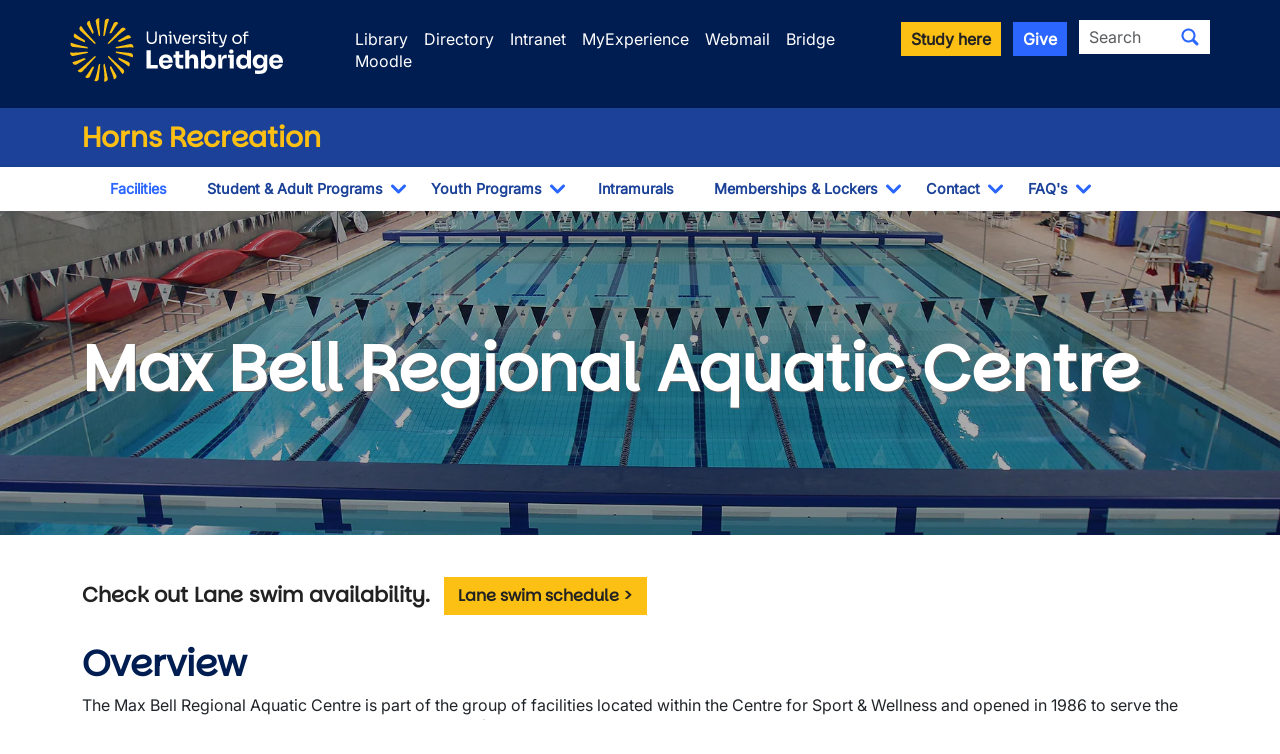

--- FILE ---
content_type: text/html; charset=UTF-8
request_url: https://www.ulethbridge.ca/sportrec/max-bell-regional-aquatic-centre
body_size: 10740
content:
<!DOCTYPE html>
<html lang="en" dir="ltr" prefix="og: https://ogp.me/ns#" class="h-100">
  <head>
          <!-- If a group ID exists, send it as a data layer variable to Google Tag Manager -->
              <script>
          window.dataLayer = window.dataLayer || [];
          window.dataLayer.push({
            'send_group_id': 98
          });
        </script>
            <!-- Google Tag Manager -->
        <script>(function(w,d,s,l,i){w[l]=w[l]||[];w[l].push({'gtm.start':
        new Date().getTime(),event:'gtm.js'});var f=d.getElementsByTagName(s)[0],
        j=d.createElement(s),dl=l!='dataLayer'?'&l='+l:'';j.async=true;j.src=
        'https://www.googletagmanager.com/gtm.js?id='+i+dl;f.parentNode.insertBefore(j,f);
        })(window,document,'script','dataLayer','GTM-M98C3SQ2');</script>
      <!-- End Google Tag Manager -->
    
    <meta charset="utf-8" />
<noscript><style>form.antibot * :not(.antibot-message) { display: none !important; }</style>
</noscript><meta name="Generator" content="Drupal 10 (https://www.drupal.org)" />
<meta name="MobileOptimized" content="width" />
<meta name="HandheldFriendly" content="true" />
<meta name="viewport" content="width=device-width, initial-scale=1.0" />
<meta property="og:image" content="https://www.ulethbridge.ca/themes/custom/novalux/images/university_of_lethbridge.jpg" />
<link rel="canonical" href="https://www.ulethbridge.ca/sportrec/max-bell-regional-aquatic-centre" />
<link rel="shortlink" href="https://www.ulethbridge.ca/node/37255" />

    <title>Max Bell Regional Aquatic Centre | University of Lethbridge</title>
    <link rel="stylesheet" media="all" href="/sites/default/files/css/css_puvwHJM4m26hosMYU8xsHe42PJqZSQR-BXYS7wkZw98.css?delta=0&amp;language=en&amp;theme=novalux&amp;include=eJxdjlEKwyAQRC9kFAo90NgsxrC64mhoevqW_jT0c97jwcC4M8C4HDe_00WzwdHR7iGCct1JLUIXjlNzTVdThEQSuod1CdV6geaXuGoHdD7_y4aO9Ak3hrXPBvU_4mdtM2rmJqvjySHle-QNOA5BDA" />
<link rel="stylesheet" media="all" href="/sites/default/files/css/css_jtzGvRDQaIB19O-l3JMuaHbohA0IseVpVXYy3v2AyNE.css?delta=1&amp;language=en&amp;theme=novalux&amp;include=eJxdjlEKwyAQRC9kFAo90NgsxrC64mhoevqW_jT0c97jwcC4M8C4HDe_00WzwdHR7iGCct1JLUIXjlNzTVdThEQSuod1CdV6geaXuGoHdD7_y4aO9Ak3hrXPBvU_4mdtM2rmJqvjySHle-QNOA5BDA" />
<link rel="stylesheet" media="all" href="https://cdn.jsdelivr.net/npm/bootstrap-icons@latest/font/bootstrap-icons.min.css" />

    
    <link rel="icon" type="image/png" href="/themes/custom/novalux/images/icons/favicon-96x96.png" sizes="96x96" />
    <link rel="icon" type="image/svg+xml" href="/themes/custom/novalux/images/icons/favicon.svg" />
    <link rel="shortcut icon" href="/themes/custom/novalux/images/icons/favicon.ico" />
    <link rel="apple-touch-icon" href="/themes/custom/novalux/images/icons/apple-touch-icon.png" />
    <meta name="apple-mobile-web-app-title" content="U of L" />
    <link rel="manifest" href="/themes/custom/novalux/images/icons/site.webmanifest" />
  </head>
  <body class="path-node page-node-type-page   d-flex flex-column h-100 group-id-98">
          <!-- Google Tag Manager (noscript) -->
        <noscript><iframe src="https://www.googletagmanager.com/ns.html?id=GTM-M98C3SQ2"
        height="0" width="0" style="display:none;visibility:hidden"></iframe></noscript>
      <!-- End Google Tag Manager (noscript) -->
            <a href="#main-content" class="visually-hidden focusable skip-link">
      Skip to main content
    </a>
    
      <div class="dialog-off-canvas-main-canvas d-flex flex-column h-100" data-off-canvas-main-canvas>
    



<header>
  <div class="header-top">
  <div class="container">
    <div class="row site-header-brand mb-2">
      <div class="col-12 col-md-4 col-lg-3 g-0 text-center text-md-start logo-container">
        <a href="/">
          <img src="/themes/custom/novalux/images/logo-header.svg" class="logo logoUleth" alt="Welcome to the University of Lethbridge" />
        </a>
      </div>

      <div class="col-12 col-md-8 col-lg-9 d-none g-0 d-md-block">
        <div class="row justify-content-start">
          <div class="col-xs-12 utility-nav header-search">
            <div class="row">
  <div class="col d-flex justify-content-start justify-content-md-end utility-links mt-2_5">
    <ul>
      <li><a href="https://library.ulethbridge.ca" class="global-header-links">Library</a></li>
      <li><a href="/directory" class="global-header-links">Directory</a></li>
      <li><a href="https://uleth.sharepoint.com/sites/Intranet" class="global-header-links">Intranet</a></li>
      <li><a href="https://myexperience.ulethbridge.ca" class="global-header-links">MyExperience</a></li>
      <li><a href="/webmail" class="global-header-links">Webmail</a></li>
      <li><a href="https://bridge.uleth.ca/" class="global-header-links">Bridge</a></li>
      <li><a href="https://moodle.uleth.ca/" class="global-header-links">Moodle</a></li>
    </ul>
  </div>
  <div class="col-12 col-xl-auto col d-flex justify-content-end text-end utility-search d-none d-md-block">
    <a role="button" class="btn btn-secondary btn-sm global-header-links me-2" href="/admissions">Study here</a>
    <a role="button" class="btn btn-info btn-sm global-header-links me-2" href="/giving">Give</a>
      <span class="global-search">
    
  
  <form data-block="search" action="/search" method="get" id="search-api-page-block-form-site-search" accept-charset="UTF-8">
  <div class="input-group flex-nowrap">
    <div class="js-form-item form-item js-form-type-search form-type-search js-form-item-keys form-item-keys form-no-label">
      <label for="edit-keys" class="visually-hidden">Search</label>
        
  <input title="Enter the terms you wish to search for." class="form-control-sm form-search form-control" placeholder="Search" data-drupal-selector="edit-keys" type="search" id="edit-keys" name="keys" value="" size="40" maxlength="128" />


        </div>
<div data-drupal-selector="edit-actions" class="form-actions js-form-wrapper form-wrapper" id="edit-actions">
<button class="search-form__submit btn-sm btn-default button js-form-submit form-submit" data-drupal-selector="edit-submit" type="submit" id="edit-submit" value="Search" aria-label="Submit search"><i class="bi bi-search"></i></span>
</button>
</div>

  </div>
</form>



  </span>
  </div>
</div>
          </div>
        </div>
      </div>

    </div>
  </div>
</div>

  <div class="header-department">
    <div class="container">
      <div class="row">
        <div class="col">
                    <h2 class="unit-name">
                          <a href="/sportrec">Horns Recreation</a>
                      </h2>
        </div>
      </div>
    </div>
  </div>

  <button type="button" id="nav-toggle" class="navbar-toggle collapsed" aria-label="Main menu">
    <span class="icon-bar"></span>
    <span class="icon-bar"></span>
    <span class="icon-bar"></span>
  </button>

  <div class="header-nav">
    <div class="container">
      <div class="row site-header-navigation">
        <div class="col">
          <nav class="navbar navbar-default nav-sub-page" role="navigation">
            <div class="navbar-items" id="unit-nav">
  <div class="container d-md-none mobile-nav-header">
    <div class="row">
      <div class="col-7">
        <a href="/">
          <img src="/themes/custom/novalux/images/logo-mobile.svg" class="" alt="Welcome to the University of Lethbridge" />
        </a>
      </div>
      <div class="col-5 text-end mt-3">
        <a id="mobile-close-nav" class="btn btn-info btn-sm ">Close <i class="bi bi-x-lg"></i>
        </a>
      </div>
    </div>
    <div class="row">
      <div id="nav-search-container" class="gx-0 col-12 text-center">
        <div class="header-search" id="mobile-header-search">
            <span class="global-search mobile-search">
    
  
  <form data-block="search" action="/search" method="get" id="search-api-page-block-form-site-search--2" accept-charset="UTF-8">
  <div class="input-group flex-nowrap">
    <div class="js-form-item form-item js-form-type-search form-type-search js-form-item-keys form-item-keys form-no-label">
      <label for="edit-keys--2" class="visually-hidden">Search</label>
        
  <input title="Enter the terms you wish to search for." class="form-control-sm form-search form-control" placeholder="Search" data-drupal-selector="edit-keys" type="search" id="edit-keys--2" name="keys" value="" size="40" maxlength="128" />


        </div>
<div data-drupal-selector="edit-actions" class="form-actions js-form-wrapper form-wrapper" id="edit-actions--2">
<button class="search-form__submit btn-sm btn-default button js-form-submit form-submit" data-drupal-selector="edit-submit" type="submit" id="edit-submit--2" value="Search" aria-label="Submit search"><i class="bi bi-search"></i></span>
</button>
</div>

  </div>
</form>



  </span>
        </div>
      </div>
    </div>
  </div>
  <div class="container">
    <div class="row">
      <div class="col">
          <div class="region region-nav-main">
    <div id="block-group-content-menu-department-menu" class="block block-group-content-menu block-group-content-menudepartment-menu">
  
    
      
            <ul data-block="nav_main" class="navbar-nav mr-auto">
                      
  <li class="nav-item">
          <a href="/sportrec/recreation-facilities" class="nav-item nav-link active pt-2_5 pb-2_5 btn" data-drupal-link-system-path="node/37416">Facilities</a>
    
  </li>

                  
  <li class="nav-item dropdown">
          <div class="btn-group">
        <a href="https://communityprograms.ulethbridge.ca/program" class="nav-item nav-link not-active pt-2_5 pb-2_5 btn">Student &amp; Adult Programs</a>
        <button type="button" class="arrow btn ps-3 ps-md-0 pe-3 pt-1_5 pb-1_5" data-bs-toggle="dropdown" aria-haspopup="true" aria-expanded="false">
          <i class="bi bi-chevron-down"></i>
          <span class="sr-only">Toggle Dropdown</span>
        </button>

                    <ul class="dropdown-menu">
                      
  <li class="nav-item">
          <a href="https://communityprograms.ulethbridge.ca/Program?classificationId=00000000-0000-0000-0000-000000026001" class="dropdown-item not-active pt-2_5 pb-2_5 btn">Aquatic Courses</a>
    
  </li>

                  
  <li class="nav-item">
          <a href="https://communityprograms.ulethbridge.ca/program?classificationId=4ebe2350-8805-4f46-8c33-4d00451bfd38" class="dropdown-item not-active pt-2_5 pb-2_5 btn">Climbing &amp; Outdoor</a>
    
  </li>

                  
  <li class="nav-item">
          <a href="https://communityprograms.ulethbridge.ca/Program?classificationId=fda1ed92-9fc2-4e7a-b95f-8b456de2dc32" class="dropdown-item not-active pt-2_5 pb-2_5 btn">Fencing</a>
    
  </li>

                  
  <li class="nav-item">
          <a href="https://communityprograms.ulethbridge.ca/Program/GetProducts?classification=27a53254-e455-46e2-84d6-d63d56e7be2b" title="" class="dropdown-item not-active pt-2_5 pb-2_5 btn">First Aid</a>
    
  </li>

                  
  <li class="nav-item">
          <a href="https://www.ulethbridge.ca/sportrec/content/fitness" class="dropdown-item not-active pt-2_5 pb-2_5 btn">Group Fitness Class Schedule</a>
    
  </li>

                  
  <li class="nav-item">
          <a href="https://communityprograms.ulethbridge.ca/Program?classificationId=fda1ed92-9fc2-4e7a-b95f-8b456de2dc32" class="dropdown-item not-active pt-2_5 pb-2_5 btn">Karate</a>
    
  </li>

                  
  <li class="nav-item">
          <a href="https://www.ulethbridge.ca/sportrec/personal-training" title="" class="dropdown-item not-active pt-2_5 pb-2_5 btn">Personal Training</a>
    
  </li>

                  
  <li class="nav-item">
          <a href="https://communityprograms.ulethbridge.ca/Program/GetProducts?classification=8b3cc513-8251-4c38-a5b5-62bef4b6a86c" title="" class="dropdown-item not-active pt-2_5 pb-2_5 btn">Pronghorn Athletics</a>
    
  </li>

        </ul>
  
      </div>
    
  </li>

                  
  <li class="nav-item dropdown">
          <div class="btn-group">
        <a href="https://communityprograms.ulethbridge.ca" class="nav-item nav-link not-active pt-2_5 pb-2_5 btn">Youth Programs</a>
        <button type="button" class="arrow btn ps-3 ps-md-0 pe-3 pt-1_5 pb-1_5" data-bs-toggle="dropdown" aria-haspopup="true" aria-expanded="false">
          <i class="bi bi-chevron-down"></i>
          <span class="sr-only">Toggle Dropdown</span>
        </button>

                    <ul class="dropdown-menu">
                      
  <li class="nav-item">
          <a href="https://communityprograms.ulethbridge.ca/Program?classificationId=c66d82d3-5978-4c95-ad4c-34cbb8198715" class="dropdown-item not-active pt-2_5 pb-2_5 btn">Acro</a>
    
  </li>

                  
  <li class="nav-item">
          <a href="https://communityprograms.ulethbridge.ca/Program/GetProducts?classification=00000000-0000-0000-0000-000000026001" title="" class="dropdown-item not-active pt-2_5 pb-2_5 btn">Aquatic Courses</a>
    
  </li>

                  
  <li class="nav-item">
          <a href="https://communityprograms.ulethbridge.ca/Program?classificationId=c66d82d3-5978-4c95-ad4c-34cbb8198715" class="dropdown-item not-active pt-2_5 pb-2_5 btn">Ballet</a>
    
  </li>

                  
  <li class="nav-item">
          <a href="https://communityprograms.ulethbridge.ca/Program/GetProducts?classification=4ebe2350-8805-4f46-8c33-4d00451bfd38" title="" class="dropdown-item not-active pt-2_5 pb-2_5 btn">Climbing &amp; Outdoor</a>
    
  </li>

                  
  <li class="nav-item">
          <a href="https://communityprograms.ulethbridge.ca/program?classificationId=fda1ed92-9fc2-4e7a-b95f-8b456de2dc32" class="dropdown-item not-active pt-2_5 pb-2_5 btn">Fencing</a>
    
  </li>

                  
  <li class="nav-item">
          <a href="https://communityprograms.ulethbridge.ca/Program?classificationId=8b3cc513-8251-4c38-a5b5-62bef4b6a86c" class="dropdown-item not-active pt-2_5 pb-2_5 btn">Jr. Horns</a>
    
  </li>

                  
  <li class="nav-item">
          <a href="https://communityprograms.ulethbridge.ca/Program/GetProducts?classification=fda1ed92-9fc2-4e7a-b95f-8b456de2dc32" class="dropdown-item not-active pt-2_5 pb-2_5 btn">Karate</a>
    
  </li>

                  
  <li class="nav-item">
          <a href="https://communityprograms.ulethbridge.ca/Program/GetProducts?classification=bbd838e8-250e-4cd0-be7e-ee321b3e7877" title="" class="dropdown-item not-active pt-2_5 pb-2_5 btn">Private Swimming Lessons</a>
    
  </li>

                  
  <li class="nav-item">
          <a href="/sportrec/summer-camps" class="dropdown-item not-active pt-2_5 pb-2_5 btn" data-drupal-link-system-path="node/38626">Summer Camps</a>
    
  </li>

                  
  <li class="nav-item">
          <a href="https://www.ulethbridge.ca/destination-exploration" class="dropdown-item not-active pt-2_5 pb-2_5 btn">Destination Exploration </a>
    
  </li>

        </ul>
  
      </div>
    
  </li>

                  
  <li class="nav-item">
          <a href="/sportrec/intramurals" class="nav-item nav-link not-active pt-2_5 pb-2_5 btn" data-drupal-link-system-path="node/37431">Intramurals</a>
    
  </li>

                  
  <li class="nav-item dropdown">
          <div class="btn-group">
        <a href="/sportrec/memberships-lockers" class="nav-item nav-link not-active pt-2_5 pb-2_5 btn" data-drupal-link-system-path="node/37316">Memberships &amp; Lockers</a>
        <button type="button" class="arrow btn ps-3 ps-md-0 pe-3 pt-1_5 pb-1_5" data-bs-toggle="dropdown" aria-haspopup="true" aria-expanded="false">
          <i class="bi bi-chevron-down"></i>
          <span class="sr-only">Toggle Dropdown</span>
        </button>

                    <ul class="dropdown-menu">
                      
  <li class="nav-item">
          <a href="/sportrec/content/discounts" class="dropdown-item not-active pt-2_5 pb-2_5 btn" data-drupal-link-system-path="node/26121">Membership Discounts</a>
    
  </li>

        </ul>
  
      </div>
    
  </li>

                  
  <li class="nav-item dropdown">
          <div class="btn-group">
        <a href="/sportrec/contact" class="nav-item nav-link not-active pt-2_5 pb-2_5 btn" data-drupal-link-system-path="node/26134">Contact</a>
        <button type="button" class="arrow btn ps-3 ps-md-0 pe-3 pt-1_5 pb-1_5" data-bs-toggle="dropdown" aria-haspopup="true" aria-expanded="false">
          <i class="bi bi-chevron-down"></i>
          <span class="sr-only">Toggle Dropdown</span>
        </button>

                    <ul class="dropdown-menu">
                      
  <li class="nav-item">
          <a href="/sportrec/content/facility-holiday-summer-hours" class="dropdown-item not-active pt-2_5 pb-2_5 btn" data-drupal-link-system-path="node/26176">Hours of Operation</a>
    
  </li>

                  
  <li class="nav-item">
          <a href="https://www.ulethbridge.ca/sportrec/horns-recreation-staff-directory" class="dropdown-item not-active pt-2_5 pb-2_5 btn">Recreation Staff Directory</a>
    
  </li>

                  
  <li class="nav-item">
          <a href="/sportrec/facility-bookingsrentals" class="dropdown-item not-active pt-2_5 pb-2_5 btn" data-drupal-link-system-path="node/42216">Facility Bookings/Rentals</a>
    
  </li>

        </ul>
  
      </div>
    
  </li>

                  
  <li class="nav-item dropdown">
          <div class="btn-group">
        <a href="https://www.ulethbridge.ca/sportrec" class="nav-item nav-link not-active pt-2_5 pb-2_5 btn">FAQ&#039;s</a>
        <button type="button" class="arrow btn ps-3 ps-md-0 pe-3 pt-1_5 pb-1_5" data-bs-toggle="dropdown" aria-haspopup="true" aria-expanded="false">
          <i class="bi bi-chevron-down"></i>
          <span class="sr-only">Toggle Dropdown</span>
        </button>

                    <ul class="dropdown-menu">
                      
  <li class="nav-item">
          <a href="/sportrec/content/cancellation-policy" class="dropdown-item not-active pt-2_5 pb-2_5 btn" data-drupal-link-system-path="node/26117">Cancellation Policy</a>
    
  </li>

                  
  <li class="nav-item">
          <a href="/sportrec/contact-feedback" class="dropdown-item not-active pt-2_5 pb-2_5 btn" data-drupal-link-system-path="node/26190">Feedback</a>
    
  </li>

                  
  <li class="nav-item">
          <a href="/sportrec/forms" class="dropdown-item not-active pt-2_5 pb-2_5 btn" data-drupal-link-system-path="node/26251">Forms</a>
    
  </li>

                  
  <li class="nav-item">
          <a href="/sportrec/content/parking" class="dropdown-item not-active pt-2_5 pb-2_5 btn" data-drupal-link-system-path="node/26147">Parking</a>
    
  </li>

                  
  <li class="nav-item">
          <a href="/sportrec/content/payment-options" class="dropdown-item not-active pt-2_5 pb-2_5 btn" data-drupal-link-system-path="node/25944">Payment Options</a>
    
  </li>

                  
  <li class="nav-item">
          <a href="/sportrec/policies" class="dropdown-item not-active pt-2_5 pb-2_5 btn" data-drupal-link-system-path="node/39669">Policies</a>
    
  </li>

                  
  <li class="nav-item">
          <a href="/sportrec/content/terms-use" class="dropdown-item not-active pt-2_5 pb-2_5 btn" data-drupal-link-system-path="node/25959">Terms of Use</a>
    
  </li>

                  
  <li class="nav-item">
          <a href="/sportrec/content/youth-policy" class="dropdown-item not-active pt-2_5 pb-2_5 btn" data-drupal-link-system-path="node/26140">Youth Policy</a>
    
  </li>

        </ul>
  
      </div>
    
  </li>

        </ul>
  



  </div>

  </div>

      </div>
    </div>
  </div>
  <div class="container utility-container utility-container-mobile d-block d-md-none">
    <div class="col-12 utility-nav utility-nav-mobile">
      <div class="row">
  <div class="col d-flex justify-content-start justify-content-md-end utility-links mt-2_5">
    <ul>
      <li><a href="https://library.ulethbridge.ca" class="global-header-links mobile-header-links">Library</a></li>
      <li><a href="/directory" class="global-header-links mobile-header-links">Directory</a></li>
      <li><a href="https://uleth.sharepoint.com/sites/Intranet" class="global-header-links mobile-header-links">Intranet</a></li>
      <li><a href="https://myexperience.ulethbridge.ca" class="global-header-links mobile-header-links">MyExperience</a></li>
      <li><a href="/webmail" class="global-header-links mobile-header-links">Webmail</a></li>
      <li><a href="https://bridge.uleth.ca/" class="global-header-links mobile-header-links">Bridge</a></li>
      <li><a href="https://moodle.uleth.ca/" class="global-header-links mobile-header-links">Moodle</a></li>
    </ul>
  </div>
  <div class="col-12 col-xl-auto col d-flex justify-content-end text-end utility-search d-none d-md-block">
    <a role="button" class="btn btn-secondary btn-sm global-header-links me-2" href="/admissions">Study here</a>
    <a role="button" class="btn btn-info btn-sm global-header-links me-2" href="/giving">Give</a>
      <span class="global-search">
    
  
  <form data-block="search" action="/search" method="get" id="search-api-page-block-form-site-search--3" accept-charset="UTF-8">
  <div class="input-group flex-nowrap">
    <div class="js-form-item form-item js-form-type-search form-type-search js-form-item-keys form-item-keys form-no-label">
      <label for="edit-keys--3" class="visually-hidden">Search</label>
        
  <input title="Enter the terms you wish to search for." class="form-control-sm form-search form-control" placeholder="Search" data-drupal-selector="edit-keys" type="search" id="edit-keys--3" name="keys" value="" size="40" maxlength="128" />


        </div>
<div data-drupal-selector="edit-actions" class="form-actions js-form-wrapper form-wrapper" id="edit-actions--3">
<button class="search-form__submit btn-sm btn-default button js-form-submit form-submit" data-drupal-selector="edit-submit" type="submit" id="edit-submit--3" value="Search" aria-label="Submit search"><i class="bi bi-search"></i></span>
</button>
</div>

  </div>
</form>



  </span>
  </div>
</div>
    </div>
    <div class="col-12 text-center">
      <a role="button" class="btn btn-secondary btn-sm global-header-links mobile-header-links" href="/admissions">Study here</a>
      <a role="button" class="btn btn-info btn-sm global-header-links mobile-header-links" href="/giving">Give</a>
    </div>
  </div>
</div>
          </nav>
        </div>
      </div>
    </div>
  </div>

</header>

<main role="main">
  <a id="main-content" tabindex="-1"></a>
  
<div class="container container">
    <div class="row">

    
    <div class="order-1 order-lg-2 col-12">
        <div class="region region-content">
    <div data-drupal-messages-fallback class="hidden"></div>


<article class="header_footer_edge node--type-page node--mode-full node--type-page--mode-full node-published">
  <div>
    <h1 class="page-title visually-hidden">Max Bell Regional Aquatic Centre</h1>
      <div class="row">
    
  <div class="section-wrapper">
    <div class="mt-0 mb-4 paragraph paragraph--type--section paragraph--view-mode--full" style="background-color:#FFFFFF">
      <div class="container">
        <div class="row">
          <div class="">
            <div class="row">
                              
  
  <div class="hero-item paragraph paragraph--type--hero-image paragraph--view-mode--full">
          <div class="hero-wrapper">
        <div class="hero-main hero-bg-center" style="background: linear-gradient(rgba(0, 0, 0, 0.33), rgba(0, 0, 0, 0.33)),  url(/sites/default/files/styles/hero_full/public/2019/04/max_bell_pool1_oct27_2011.jpg.webp?itok=mBYcfHvJ);">
          <div class="hero-inner pt-4 pb-4">
            <div class="container pt-5 pt-md-6 pb-5 pb-md-6 text-start">
              <div class="hero-header">
                <div class="hero-container">
                                      <h2 class="brand-header display-1" class="hero-item paragraph paragraph--type--hero-image paragraph--view-mode--full" style="color:#ffffff">
            <div class="hero-title field field--name-field-title field--type-string field--label-hidden field__item">Max Bell Regional Aquatic Centre</div>
      </h2>
                                                                                        </div>
              </div>
            </div>
          </div>
        </div>
      </div>

      </div>


                          </div>
          </div>
        </div>
      </div>
    </div>
  </div>

  </div>
  <div class="row">
    
  <div class="section-wrapper">
    <div class="mt-2 mb-2 paragraph paragraph--type--section paragraph--view-mode--full" style="background-color:#FFFFFF">
      <div class="container">
        <div class="row">
          <div class="">
            <div class="row">
                              
  
    
    


    

    <div class="basic-content paragraph paragraph--type--basic-content paragraph--view-mode--full col-lg-12 col-md-12">
              
            <div class="clearfix text-formatted field field--name-field-add-content field--type-text-long field--label-hidden field__item"><h2 class="display-body"><span class="text-uleth-dark"><strong>Check out Lane swim availability. </strong></span><a class="btn btn-secondary" href="https://go.uleth.ca/lane-swim">Lane swim schedule &gt;</a></h2></div>
      
          </div>


                          </div>
          </div>
        </div>
      </div>
    </div>
  </div>

  </div>
  <div class="row">
    
  <div class="section-wrapper">
    <div class="mt-2 mb-2 paragraph paragraph--type--section paragraph--view-mode--full" style="background-color:#FFFFFF">
      <div class="container">
        <div class="row">
          <div class="">
            <div class="row">
                              
  
    
    


    

    <div class="basic-content paragraph paragraph--type--basic-content paragraph--view-mode--full col-lg-12 col-md-12">
              
            <div class="clearfix text-formatted field field--name-field-add-content field--type-text-long field--label-hidden field__item"><h2>Overview</h2><p>The Max Bell Regional Aquatic Centre is part of the group of facilities located within the Centre for Sport &amp; Wellness and opened in 1986 to serve the needs of Southern Alberta residents. Built at a cost of $5.5 million, the Max Bell Regional Aquatic Centre was named to acknowledge the centre's major benefactor, the <a href="http://www.maxbell.org/">Max Bell Foundation</a>. The Max Bell Regional Aquatic Centre hosts many of the community’s competitive swim clubs and water sport related clubs in Lethbridge, including the LA Swim Club (LASC), Masters Swim Club, Lethbridge Synchrobelles, Lethbridge Dive Club, Lethbridge Special Olympics and others.</p><h2>Facility Features</h2><ul><li>50-metre training facility featuring several springboards, a 3-metre and 5-metre dive tower and 12.5 x 21 metre hydraulically-operated, movable floor that can be set from zero depth to six feet.</li><li>Two movable bulkheads that allow multiple configurations.</li><li>Olympic sized Pool has a capacity of 3.5 million litres of water or 760,000 gallons.</li><li>Adjacent viewing gallery, located on the second level; seats 350.</li></ul></div>
      
          </div>


                          </div>
          </div>
        </div>
      </div>
    </div>
  </div>

  </div>
  <div class="row">
    
  <div class="section-wrapper">
    <div class="mt-2 mb-2 paragraph paragraph--type--section paragraph--view-mode--full" style="background-color:#FFFFFF">
      <div class="container">
        <div class="row">
          <div class="">
            <div class="row">
                              
  



  <div class="card-group row pe-0 paragraph paragraph--type--card-group paragraph--view-mode--full col-md-12 col-sm-12">
          
  






    
      
                    
        <div class="paragraph paragraph--type--card paragraph--view-mode--full col-lg-4 col-md-4">
          <div class="card card-buttons border-0">
                        <a href="http://go.uleth.ca/psl" target="" class="card-button-link">
                          <div class="card-block" class="paragraph paragraph--type--card paragraph--view-mode--full col-lg-4 col-md-4" style="background-color:#646464">
                                  <div class="card-block-background" style="background: linear-gradient(rgba(0, 0, 0, 0.384), rgba(0, 0, 0, 0.384)), url(/sites/default/files/styles/card/public/2021/06/private-swim-lessons.jpg.webp?itok=PvAA9fBZ);" data-background-image="/sites/default/files/styles/card/public/2021/06/private-swim-lessons.jpg.webp?itok=PvAA9fBZ" data-brightness="0.47973856209150323"></div>
                                                <h3 class="text-white">Private Swim Lessons</h3>
                              </div>
                        </a>
                      </div>
        </div>

          

  






    
      
                    
        <div class="paragraph paragraph--type--card paragraph--view-mode--full col-lg-4 col-md-4">
          <div class="card card-buttons border-0">
                        <a href="http://go.uleth.ca/first-aid" target="" class="card-button-link">
                          <div class="card-block" class="paragraph paragraph--type--card paragraph--view-mode--full col-lg-4 col-md-4" style="background-color:#646464">
                                  <div class="card-block-background" style="background: linear-gradient(rgba(0, 0, 0, 0.384), rgba(0, 0, 0, 0.384)), url(/sites/default/files/styles/card/public/2020/09/3D%20first%20Aid.jpg.webp?itok=e_gBbXPH);" data-background-image="/sites/default/files/styles/card/public/2020/09/3D%20first%20Aid.jpg.webp?itok=e_gBbXPH" data-brightness="0.47973856209150323"></div>
                                                <h3 class="text-white">First Aid</h3>
                              </div>
                        </a>
                      </div>
        </div>

          

  






    
      
                    
        <div class="paragraph paragraph--type--card paragraph--view-mode--full col-lg-4 col-md-4">
          <div class="card card-buttons ">
                        <a href="https://go.uleth.ca/aquatics" target="" class="card-button-link">
                          <div class="card-block" class="paragraph paragraph--type--card paragraph--view-mode--full col-lg-4 col-md-4" style="background-color:#646464">
                                                <h3 class="text-white">Aquatic Courses</h3>
                              </div>
                        </a>
                      </div>
        </div>

          

  






    
      
                    
        <div class="paragraph paragraph--type--card paragraph--view-mode--full col-lg-4 col-md-4">
          <div class="card card-buttons ">
                          <div class="card-block" class="paragraph paragraph--type--card paragraph--view-mode--full col-lg-4 col-md-4" style="background-color:#646464">
                                  <div class="card-block-background" style="background: linear-gradient(rgba(0, 0, 0, 0.384), rgba(0, 0, 0, 0.384)), url(/sites/default/files/styles/card/public/2020/05/pronghorn-swimmer.jpg.webp?itok=W29FUyBW);" data-background-image="/sites/default/files/styles/card/public/2020/05/pronghorn-swimmer.jpg.webp?itok=W29FUyBW" data-brightness="0.47973856209150323"></div>
                                                <h3 class="text-white">Events</h3>
                              </div>
                      </div>
        </div>

          

  






    
      
                    
        <div class="paragraph paragraph--type--card paragraph--view-mode--full col-lg-4 col-md-4">
          <div class="card card-buttons border-0">
                        <a href="https://www.ulethbridge.ca/sportrec/form/facility-bookingsrentals" target="" class="card-button-link">
                          <div class="card-block" class="paragraph paragraph--type--card paragraph--view-mode--full col-lg-4 col-md-4" style="background-color:#646464">
                                  <div class="card-block-background" style="background: linear-gradient(rgba(0, 0, 0, 0.384), rgba(0, 0, 0, 0.384)), url(/sites/default/files/styles/card/public/2020/08/pool_aerial_small.jpg.webp?itok=4_vJKhP_);" data-background-image="/sites/default/files/styles/card/public/2020/08/pool_aerial_small.jpg.webp?itok=4_vJKhP_" data-brightness="0.47973856209150323"></div>
                                                <h3 class="text-white">Rent the Facility</h3>
                              </div>
                        </a>
                      </div>
        </div>

          


      </div>


                          </div>
          </div>
        </div>
      </div>
    </div>
  </div>

  </div>
  <div class="row">
    
  <div class="section-wrapper">
    <div class="mt-2 mb-2 paragraph paragraph--type--section paragraph--view-mode--full" style="background-color:#FFFFFF">
      <div class="container">
        <div class="row">
          <div class="">
            <div class="row">
                              
  
    
    


    

    <div class="basic-content paragraph paragraph--type--basic-content paragraph--view-mode--full col-lg-12 col-md-12">
              
            <div class="clearfix text-formatted field field--name-field-add-content field--type-text-long field--label-hidden field__item"><h2>Facility Access</h2><ul><li><a href="https://www.ulethbridge.ca/sportrec/content/parking">Parking</a> is available, <a href="https://www.ulethbridge.ca/sportrec/content/parking">see map</a></li><li><a href="/sportrec/content/youth-policy">See Youth Policy</a></li><li><a href="https://www.ulethbridge.ca/memberships-lockers" target="_blank" title="Fees">Membership Fees</a></li></ul></div>
      
          </div>


                          </div>
          </div>
        </div>
      </div>
    </div>
  </div>

  </div>
  <div class="row">
    
  <div class="section-wrapper">
    <div class="mt-2 mb-2 pt-4 pb-4 paragraph paragraph--type--section paragraph--view-mode--full" style="background-color:#fcc015">
      <div class="container">
        <div class="row">
          <div class="">
            <div class="row">
                              
  
    
    


    

    <div class="basic-content paragraph paragraph--type--basic-content paragraph--view-mode--full col-lg-9 col-md-9">
              
            <div class="clearfix text-formatted field field--name-field-add-content field--type-text-long field--label-hidden field__item"><h5 class="brand-header"><span class="text-uleth-primary">For sponsorship opportunities in the Centre for Sport and Wellness, contact our Sales and Development Manager</span>.</h5></div>
      
          </div>

  
    
    


    

    <div class="basic-content paragraph paragraph--type--basic-content paragraph--view-mode--full col-lg-3 col-md-3">
              
            <div class="clearfix text-formatted field field--name-field-add-content field--type-text-long field--label-hidden field__item"><p><a class="btn btn-primary" href="https://gohorns.ca/staff-directory/kristen-demone/195">Contact now &gt;</a></p></div>
      
          </div>


                          </div>
          </div>
        </div>
      </div>
    </div>
  </div>

  </div>

  </div>
</article>


  </div>

    </div>

      </div>
</div>
</main>

<footer class="mt-auto ">
    <div class="unit-footer container">
    <div class="row">
	<div class="col-md-3 col-sm-6">
		<h3>Related Links</h3>

		<ul>
			<li><a href="http://www.uleth.ca/sportrec">Co-op Centre for Sport &amp; Wellness</a></li>
			<li><a href="https://communityprograms.ulethbridge.ca/">Community Programs</a></li>
			<li><a href="https://www.ulethbridge.ca/sportrec/recreation-facilities">Facilities</a></li>
			<li><a href="http://horns.uleth.ca/">Horns Athletics</a></li>
		</ul>

	</div>

	<div class="col-md-3 col-sm-6">
		<h3>Connect with us</h3>

		<ul>
			<li><a href="https://facebook.com/hornsrec"><span class="fab fa-facebook-square"></span> hornsrec </a></li>
			<li><a href="https://twitter.com/hornsrec"><span class="fab fa-twitter"></span> hornsrec </a></li>
			<li><a href="http://www.instagram.com/hornsrec"><span class="fab fa-instagram"></span> hornsrec </a></li>
		</ul>
<drupal-media data-entity-type="media" data-entity-uuid="d5653d89-c864-4fd5-aa72-09453c7752b9" data-view-mode="default" class="img img-responsive" style="max-width:200px;"></drupal-media>
	</div>

	<div class="clearfix visible-sm"></div>

	<div class="col-md-3 col-sm-6">
		<h3>Hours of Operation</h3>

		<ul>
			<li>
				<p>Monday - Thursday<br />
					5:30 a.m. to 11:00 p.m.</p>
 <p>Friday<br />
					5:30 a.m. to 9:00 p.m.</p>
				<p>Saturday & Sunday<br />
					8:00 a.m. to 8:00 p.m.</p>
				<p><a href="https://www.uleth.ca/sportrec/content/facility-holiday-summer-hours">View holiday & summer hours</a></p>
			</li>
		</ul>
	</div>

	<div class="col-md-3 col-sm-6">
		<h3>Horns Recreation</h3>

		<ul>
			<li><span class="fa fa-map-marker-alt" title="Office"></span>PE160 (Centre for Sport and Wellness)</li>
			<li><span class="fa fa-phone-alt" title="Phone"></span>403-329-2706</li>
			<li><a href="mailto:sportrec.csc@uleth.ca"><span class="fa fa-envelope"></span>sportrec.csc@uleth.ca</a></li>
		</ul>
	</div>
</div>
  </div>


<div class="primary-footer footer-wrap ">
  <div class="container">
          <div class="footer-global ">
        <div class="container">
            <div class="region region-footer">
    <div class="col-12">
  <p><div class="row">
	<div class="col-12 col-md-6 col-lg-3">
		<h3>Students</h3>
		<ul class="sm-split-column">
			<li><a href="/ross/academic-calendar" class="global-footer-links">Academic calendar</a></li>
			<li><a href="/ross" class="global-footer-links">Student Enrolment and Registrar Services</a></li>
			<li><a href="/campus-life/student-opportunities" class="global-footer-links">Student opportunities</a></li>
			<li><a href="/campus-life/student-services" class="global-footer-links">Student services</a></li>
			<li><a href="/admissions" class="global-footer-links">Study here</a></li>
		</ul>
	</div>

	<div class="col-12 col-md-6 col-lg-3">
		<h3>Information for</h3>
		<ul class="sm-split-column">
			<li><a href="/alumni" class="global-footer-links">Alumni</a></li>
			<li><a href="/giving" class="global-footer-links">Donors</a></li>
			<li><a href="/community" class="global-footer-links">Visitors and community</a></li>
		</ul>
	</div>

	<div class="col-12 col-md-6 col-lg-3">
		<h3>Campus</h3>
		<ul>
			<li><a href="/hr/careers" class="global-footer-links">Careers at uLethbridge</a></li>
			<li><a href="https://www.ulethbridge.ca/notice/upcoming-events" class="global-footer-links">Events</a></li>
			<li><a href="https://uleth.sharepoint.com/sites/Intranet" class="global-footer-links">Faculty and staff intranet</a></li>
			<li><a href="/campus-life/campus-maps" class="global-footer-links">Maps and tours</a></li>
			<li><a href="https://www.ulethbridge.ca/unews" class="global-footer-links">News</a></li>
		</ul>
	</div>

	<div class="col-12 col-md-6 col-lg-3 mt-2">
	
	
		<p><strong><a href="/">Lethbridge Campus</a></strong><br />
		<span class="text-uleth-white">4401 University Drive<br />
                Lethbridge, Alberta, T1K 3M4</span>
</p>

		<p><strong><a href="/calgary">Calgary Campus</a></strong><br />
		<span class="text-uleth-white">Suite 6032, 345-6th Ave SE<br />
                Calgary, Alberta, T2G 4V1</span>
</p>
<p><strong><a href="/contact">Contact Us</a></strong></p>
<p><strong><a href="/directory">Faculty & Staff Directory</a></strong></p>
	
 
	</div>
</div>
<hr class="hr-pronghorn" />
<div class="row mt-5 mb-5">
     <div class="col-12 col-lg-3 text-center d-none d-lg-block">
          <a href="/" title="The University of Lethbridge">				
          <img src="/themes/custom/novalux/images/logo-header.svg" class="footer-logo logoUleth" alt="Visit the University of Lethbridge Homepage" /></a>
     </div>
      <div class="col-12 text-center d-block d-lg-none">
      <a href="/" title="The University of Lethbridge">				
      <img src="/themes/custom/novalux/images/logo-portrait.svg" class="footer-logo-portrait logoUleth" alt="Visit the University of Lethbridge Homepage" /></a>
		</div>
      <div class="col-12 col-lg-6 ps-4 pe-4">
            <p class="text-uleth-white"><strong>The University of Lethbridge is located on traditional Blackfoot Confederacy territory.</strong> We honour the Blackfoot people and their traditional ways of knowing in caring for this land, as well as all Indigenous peoples who have helped shape and continue to strengthen our University community.</p>
      </div>
		<div class="col col-lg-3 text-center">
				 <h3>Follow us on social media</h3>
				<div class="social-media">
						<a href="http://www.facebook.com/ulethbridge.ca" target="_blank" aria-label="Like ULethbridge on Facebook"><i class="bi bi-facebook"></i></a>
						<a href="https://www.instagram.com/ulethbridge/" target="_blank" aria-label="Follow ULethbridge on Instragram"><i class="bi bi-instagram"></i></a>
						<a href="http://x.com/intent/follow?source=followbutton&variant=1.0&screen_name=ULethbridge" target="_blank" aria-label="Follow ULethbridge on X (Formerly Twitter)"><i class="bi bi-twitter-x"></i></a>
						<a href="https://bsky.app/profile/ulethbridge.ca" target="_blank" aria-label="Follow ULethbridge on BSKY"><i class="bi bi-bluesky"></i></a>
						<a href="http://www.youtube.com/user/ulethbridge" target="_blank"  aria-label="Watch ULethbridge on YouTube"><i class="bi bi-youtube"></i></a>
						<a href="https://www.linkedin.com/school/university-of-lethbridge" target="_blank" aria-label="Connect with ULethbridge on LinkedIn"><i class="bi bi-linkedin"></i></a>
				</div>
		</div>
</div>
<hr class="hr-pronghorn" /></p>
</div>
  </div>

        </div>
      </div>
    
          <div class="footer-util">
        <div class="container">
            <div class="region region-utility-footer">
    <div class="col-12">
  <p><p class="text-center"><span class="text-uleth-white">&copy;2026 University of Lethbridge | </span><a href="/privacy-office/web-privacy-statement">Terms&nbsp;of&nbsp;use</a></p></p>
</div>
  </div>

        </div>
      </div>
      </div>
</div>
</footer>

  </div>

    
    <script type="application/json" data-drupal-selector="drupal-settings-json">{"path":{"baseUrl":"\/","pathPrefix":"","currentPath":"node\/37255","currentPathIsAdmin":false,"isFront":false,"currentLanguage":"en"},"pluralDelimiter":"\u0003","suppressDeprecationErrors":true,"aosjs":{"version":"v2","library":"aos","elements":{"1":{"selector":".aos-fade-up","animation":"fade-up","offset":"100","delay":"0","duration":"800","easing":"ease","anchorPlacement":"top-bottom","anchor":"","once":1,"mirror":0},"2":{"selector":".aos-fade-in-delay","animation":"fade-in","offset":"120","delay":"700","duration":"500","easing":"ease","anchorPlacement":"top-bottom","anchor":"","once":0,"mirror":0},"3":{"selector":".aos-fade-in","animation":"fade-in","offset":"120","delay":"0","duration":"500","easing":"ease","anchorPlacement":"top-bottom","anchor":"","once":0,"mirror":0},"4":{"selector":".aos-fade-up-delay","animation":"fade-up","offset":"100","delay":"250","duration":"800","easing":"ease","anchorPlacement":"top-bottom","anchor":"","once":1,"mirror":0},"5":{"selector":".aos-slide-right","animation":"fade-right","offset":"120","delay":"0","duration":"400","easing":"ease","anchorPlacement":"top-bottom","anchor":"","once":0,"mirror":0},"6":{"selector":".aos-slide-left","animation":"fade-left","offset":"120","delay":"0","duration":"400","easing":"ease","anchorPlacement":"top-bottom","anchor":"","once":0,"mirror":0},"7":{"selector":".aos-flip-up","animation":"flip-down","offset":"140","delay":"200","duration":"400","easing":"ease","anchorPlacement":"top-bottom","anchor":"","once":0,"mirror":0},"8":{"selector":".aos-fade-up-delay-1","animation":"fade-up","offset":"100","delay":"500","duration":"800","easing":"ease","anchorPlacement":"top-bottom","anchor":"","once":1,"mirror":0},"9":{"selector":".aos-fade-up-delay-2","animation":"fade-up","offset":"100","delay":"750","duration":"800","easing":"ease","anchorPlacement":"top-bottom","anchor":"","once":1,"mirror":0},"10":{"selector":".aos-fade-up-delay-3","animation":"fade-up","offset":"100","delay":"1000","duration":"800","easing":"ease","anchorPlacement":"top-bottom","anchor":"","once":1,"mirror":0},"11":{"selector":".aos-fade-up-card .card","animation":"fade-up","offset":"100","delay":"0","duration":"800","easing":"ease","anchorPlacement":"top-bottom","anchor":"","once":1,"mirror":0}},"additional":{"disable":"false","startEvent":"DOMContentLoaded","initClassName":"aos-init","animatedClassName":"aos-animate","useClassNames":0,"disableMutationObserver":0,"debounceDelay":50,"throttleDelay":99}},"ajaxTrustedUrl":{"\/search":true},"user":{"uid":0,"permissionsHash":"d3d2ec420cbdc0ac1c42fa6d9837bf27a7885c8cf1aa74973adf204fe93cb0e8"}}</script>
<script src="/sites/default/files/js/js_eRN9lzhu_HQXRTgZG9Qeo3GY9fx9iRXikfXWLGzXBu4.js?scope=footer&amp;delta=0&amp;language=en&amp;theme=novalux&amp;include=eJxFyEEKgDAMBdELNQYEzyOpiKSEpvSnxeOLbtzNG3EUsDhorktBktf70G9p1UjZPRBd2sZ_UgGZxIlI1afYuPkyz2KEo2sLPMJUIaI"></script>

  </body>
</html>
